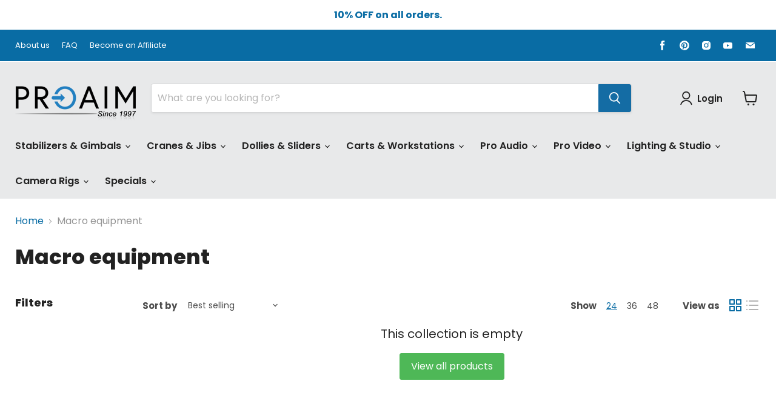

--- FILE ---
content_type: text/html; charset=utf-8
request_url: https://sapi.negate.io/script
body_size: -381
content:
EYzmUQq21GrIgbV6PSEKMm4IUCHkJLs9tXFALMGYXFPYHKeK6EuqfVOSO4m8PLIR+Hlhr7q+dZDbw/o3mkQ/A4Y=

--- FILE ---
content_type: application/javascript; charset=utf-8
request_url: https://searchanise-ef84.kxcdn.com/preload_data.0j9p2Z3H1v.js
body_size: 11339
content:
window.Searchanise.preloadedSuggestions=['flycam flowline','car mount','speed rail','flycam redking','flycam vest and arm','flycam galaxy arm and vest','polaris dolly','vibration isolator','mitchell mount','dolly track','c stand','monitor mount','mitchell tripod','cheese plate','hi hat','baby pin','snap rig','airwave v5','camera mount','tripod head','quick release','pan tilt head','100mm tripod','bazooka mount','apple box','pan tilt','tripod dolly','euro mount','doorway dolly','camera riser','monitor stand','suction for car mount','breeza dolly','matte box','100mm bowl','mitchell base','c stand cart','fluid head','gear head','b stock','scissor telescopic camera jib crane','camera cart','comet crane','speed rail clamp','flycam nano','vesa mount','mitchell riser','geared head','butt dolly','camera stand','cable cam','l bracket','base plate','suction cup','gas lift bazooka','flowline master','alpha stand','v mount','ball head','proaim cart','camera slider','sound chief','gimbal mount','mitchell plate','car rig','mitchell to euro','quick release plate','wedge plate','75mm bowl','scissor jib','camera plate','bowl adapter','euro adapter','ronin mount','camera bag','slider stand','car camera rig','flyking slider','wall spreader','4 way leveller','euro to mitchell','production cart','sky-walker pro','front box','mitchell adapter','jib crane','atlas v2','arri dovetail','proaim snaprig','camera dolly','sound cart','utility tray','dolly wheels','dolly stand','proaim airwave','camera rig overhead','suction mount','boom pole','flycam flowline master','camera holder','rick shaw','kite crane','camera bazooka','apple boxes','proaim mitchell','hard mount','overhead 12ft modular studio rig','tripod stand','suction car mount','cam tower stand','cinema pro arm','travel bag','comet jib','ptz-10 mount','mitchell offset','counter weight','rolling stand','scrim jim','dovetail plate','tripod spreader','camera monitor','c-stand cart','150mm bowl adapter','castle nut','motion control','proaim 5/8 folding wheel base stand for lights & studio photography max height 8.6 feet','5/8 baby pin','alphabet 21ft','monitor arm','soundchief pro','laptop workstation pro','proaim 10 wave-2 jib','heavy duty tripod','cross bar','sky walker','boom arm','flyking bowl slider','clamp ring','dji ronin','stand wheels','flycam vest','proaim quad','fly cam','proaim ptz-10 ptz camera vibration isolator mount','shoulder rig','victor cart','camera support','flowline placid','elemac mount','nato rail','mitchel mount','proaim alpine','marcus dolly','dolly seat','cart accessory','rotating offset','trailer hitch','headrest car mount','follow focus','orion mini','light stand','orion geared head','scissor crane','comet mini','vertical slider','proaim umbrella','cup holder','master flowline','shoulder pad','tube clamp','power supply','proaim 10 wave-2 jib crane dolly stand for camera gimbals pan tilt heads','helmet rig','proaim flyking precision camera slider','21ft alphabet crane','camera cage','camera assistant','laptop workstation','camera crane','flycam xy','scaffold tube','gimbal head','proaim speed rail','production cart accessories','hostess tray','fraser crane','tie down','cablecam system','360 spinhawk camera head','galaxy arm','heavy duty track','tripod holder','quad dolly','gimbal support','camera assistant front tray','flowline starter','proaim victor','wheel set','proaim vanguard','vista ii','tripod heads','remote controller','proaim jr','mitchell to','camera car','proaim wave 2','proaim jib','video head','euro offset','electro magnet','ball mount','flight case','offset arm','proaim airwave v530','proaim bazooka','cine cube bag','car rigging','euro/elemac mount','100mm to 75mm bowl','crane proaim','accessory rack','directors monitor cage','32ft crane','multi monitor mounting','150mm bowl','swivel clamp','pro vibration isolator','ronin 4d','proaim kite-22 ultimate','soundchief cart','studio stand','proaim cranked telescopic bazooka euro','portable dolly','leveller mitchell','proaim cam','track dolly','comet xl','baby stand','tilt head','mitchell to 100mm bowl','c stand holder','150mm tripod','proaim breeza dolly','cam tower','docking bracket','stand cart','proaim tripod','jib stand','power pack','proaim compass 360 photo booth rotating camera platform','shock absorber','ac pouch','grip cart','wave jib','proaim wall spreader','leveling head','zest pro','seat arm','stabilizing arm','camera leveller','proaim polaris','headrest mount','camera fluid head','tow hitch','track wheel','euro to mitchell mount','proaim alpha','boom stand','flycam flowline 750n','magnus rickshaw','top handle','sony fx3','bowado cart','proaim tango 360 camera rotating','movi pro','accessories for c','v mount plate','vehicle rigging','elemac riser','proaim mount','modular clamp','pro aim','tilt plate','isolator arm','tripod feet','star ring','mitchell bowl','body rig','42mm speed rail','utility cart','scissor pro','orion v2','camera head','spin dolly','quad doorway dolly','low stand','proaim comet 4.5ft','mitchell euro','boom rig','proaim framax scrim jim frame','victor lite','anchor dolly','double header','track wheels','rail clamp','fusion slider','proaim wave','elemac base','víctor pro','proaim power pack','camera stabilizers','ptz mount','speed rails','sound chief cart','rolling case','victor lite 48','camera rig','apple box set','keyboard tray','best deals camera support equipment','camera mounts','proaim comet','euro base','proaim breeza pro','flycam zest pro','dji ronin 4d','bowl riser','junior pin','cart wheels','proaim airwave v520','polaris mini','equator 3-axis','ronin 2 mount','nato top handle','pro vest','dji qr','camera carts','pan and tilt','swift dolly','edge v1','work station','bazooka base','mounting cheese plate','100mm to 75mm','proaim polaris portable camera dolly with universal track ends','weight plates','proaim 16ft heavy-duty camera dolly track cd-24.5','ball adapter','hitch mount','alpine vertical','vct plate','proaim vct','front tray','flycam vest pro','proaim flycam','flycam arm','air wave','slider dolly','overhead camera rig','proaim m','dolly swift','proaim arm','cambird pro','mitchell to euro adapter','skateboard dolly','15mm baseplate','mitchell vibration isolator','heavy duty','ronin s','floor dolly','falcon rickshaw','light stands','vesa monitor mount','proaim rainwear','proaim camera','hawk pro','body mount','proaim 150mm','dove tail','overhead rig','mitchell washer','baby tripod','proaim 10 wave-2','rs3 pro','cart accessories','proaim 10 wave-2 jib crane for camera gimbals pan tilt heads','shock arm','for proaim','4ft flyking slider','camera stabilizer','camera tripod head','b stock cart','camera pole','atlas v2 48','baby plate','camera mounting plate','dovetail quick release','tripod 100mm','camera jib','mounting bracket','super clamp','proaim p-prt-d','jib arm','camera jib crane','snap rigs','flyking pro','proaim slider','framax scrim','zoom controller','rod clamp','vertical tower','mitchell tie down','pan and tilt head','jib head','proaim sky-walker','proaim gravity','car mount system','boxer hd-2x','100mm bowl adapter','combo stand','proaim camera support leveling base mitchell & 3/8 base mount','bull bazooka','bazooka dolly','monitor mounting','cart shelf','proaim compass 360','proaim mitchell castle nut','proaim spinhawk professional 360','proaim orbiter pan & tilt video tripod head for heavy cameras','cinema arm','to mitchell','fusion dolly','camera offset','flycam zest pro electronic camera stabilizer w vista-ii arm vest','vanguard cart','cinema pro','3 axis head','telescopic bazooka','turnstile mounting','square tube','alphabet jibs','wave fold','proaim standard accessory rack','jib remote control','flowline professional n series','tripod wheels','sj30 powermatic','jib tripod','travel case','high low','100mm bowl tripod','arm and vest','jr pan tilt','flycam master','glide cam','dampening & speed control','ace evf','extension arm','universal laptop workstation','camtree gripper g-10 car suction mount','flycam galaxy','flycam flowline professional','ronin m','for dolly','elemac to mitchell','roller stand','mitchell hi hat','2 axis equalizer','car rigs','wave-2 jib','48mm rail','accessory tray','proaim soundchief','proaim pro universal laptop workstation','small rig','snaprig side handle','proaim hawk','mitchel to euro','proaim alpha stand','proaim trailer hitch adapter','arm brace','euro to 100mm','c stands','bowado pro','proaim powermatic scissor 17ft telescopic jib','proaim vanguard collapsible cart for holding c-stand','proaim victor v1.1','shelf cart','victor production cart','doorway dolly bazooka','proaim camera stand','proaim quick release plate for hand-held gimbals','hi hat 100mm','dji ronin s','monitor cage','rack mount','mitchell 75mm','suction camera mount','proaim quad dolly','ridgeline dolly','mitchel adapter','proaim breeza','proaim dovetail plate','proaim spin dolly','cable camera','proaim flexi rig','spring arm','proaim pan and tilt head','100mm adapter','mitchell top plate','euro riser','proaim jib 32ft','mini mitchell','dutch head','proaim workstation with 4u rack','gimbal adapter','folding cart','proaim teleprompter','mitchel tripod','gravity stand flat tp-gvty-01','proaim wave-2 jib crane','cable hooks','dual monitor','pole mount','20 ft crane','hawk lite','hand grip','ptz camera','laptop tray','proaim bowado pro 36','scaff tube','touch and go','platform dolly','proaim stand','cheese bar','gimbal dock','flycam vista ii','proaim multi adapter kit','arri plate','flycam flow line','camera heads','proaim dolly','low ninja','mitchell base adapter','proaim flexino bazooka','proaim cineline dolly','lens support','stand holder','production carts','soundchief channel cart','laptop stand','proaim anti-vibration isolator','vanguard collapsible utility production cart for film','dampening head','9ft jib','proaim victor pro','polaris pro','proaim velvet','camera tripod dolly','proaim camera mount','proaim 100mm','quick release 207','cine cube','tripod plate','100mm head','mitchell cheese plate','top shelf','proaim mitchell heavy-duty camera tripod stand with spreader','track ends','camtree g-51 camera gripper campod suction car mount','proaim accessories','pro aim airwave isolator arm','tripod holder for cart','bazooka for camera dolly','proaim 12ft camera crane jib','base euro','arca swiss','joystick controller','4ft jib','shock mount','mitchell slider','rosette handle','camera car mount','head tripod','utility shelf','flow max','cage camera','hawk pro body vest','head mount','dji mount','75mm tripod','proaim vanguard nano','umbrella holder','fly master','proaim 3tr mount for dji ronin','speed poles','mini jib','rocker plate','flycam placid','proaim airwave v530 shock-absorbing arm for camera gimbals 5-15kg customizable for 30kg payloads','spigot arm','pan head','proaim head','proaim scissor jib','mitchell to euro leveller','camera vibration isolator','100mm half ball adapter','ipad mount','tripod adapter','arm adapter','8ft track aluminum pipe kit','evf mount','gas lift','tower stand','video slider','proaim 6m/20ft fraser jib','proaim overhead 12ft modular studio rig for camera gimbal','camera offset arm','counterweight kit','100mm bowl head','proaim ptz-10','flycam flowline master professional','swift track','double riser','gimbal ring','quad super','mitchel plate','proaim cambird pro 6ft camera slider','vista arm','proaim snaprig super clamp pro with 5/8 stud fits 50mm speed rails/scaffold tubes','50mm speed rail','proaim seat','proaim multi monitor mounting system for video camera production carts','articulated arm','proaim dolly seat','proaim apple boxes','flamingo boom arm','mitchell head','proaim car mount','mitchell to elemac','rain cover','proaim mount for dji r3 pro','camera vibration isolator arm','flycam vista-ii stabilizer arm & vest','battery plate','camera mount for cart','proaim alphabet 21ft','arca plate','proaim 24ft camera crane base kit','proaim universal mount','proaim height adjustable telescopic poles','proaim universal backseat monitor control','support pole','rickshaw wheels','gimbal bird','quad pro','flo slider','houdini speed rail clamp','cyrus hi-hat','flowline body support rig','nested apple box','magnetic plate','17ft scissor jib','polaris pro dolly','proaim 10 wave-2 jib crane','audio bag','camtree hunt','assistant camera','ground spreader','bull telescopic','spike tripod foot','euro bowl adapter','proaim 12ft camera crane jib with stand for gimbals pan-tilt & fluid head','cart mount','camera mount cart','backseat monitor','proaim kite','iso grip','3/8 camera mount','carbon fiber','flycam gimbal','proaim 18 jib arm','proaim accessory cross bar for proaim victor & atlas camera production carts','mega grip','grip head','proaim cinema arm','scissor controller','proaim gladiator','curved slider','proaim curve-n-line','proaim skateboard','canon cage','crane accessories','ptz isolator','slider stands','flycam g','flyking bowl','flowmax body','mitchell level mount','elemac offset adapter bracket','control for','car mount gimbal','heavy duty tripod stand','for red','camera tower','proaim explorer pro pan tilt head for camera jib crane 10kg/22lb payload','camera lens','proaim victor lite v2','proaim anchor heavy-duty studio camera dolly','18ft jib','flycam zest pro ii','mitchell heads','100mm bowl slider','proaim universal backseat monitor control system for in-car rigging','tripod tie down','low hat','monitor to','euro mount head','40 ft crane','proaim victor lite video production camera cart 42','proaim 21 ft jib','gimbal arm mount','proaim cup holder','video heads','alpha mobile workstations','quad prime','proaim cube','flycam quick release camera hook for flycam flowline body support rigs','victor pro 32','leveling base','proaim quad dolly wheel','motorized sliders','vehicle mount','proaim vega video jib','proaim swift camera track dolly system','dolly accessories','proaim snaprig quick reverse ear','velvet steel dolly track','flycam flowline edge','quick release mount','rocker camera plate system','proaim gimbal mount','universal camera cage','40ft fraser','c mount monitor','proaim utility tray with arm & clamp','42mm rail','proaim sky-walker pro','ronin mounting','proaim crane','euro to euro','proaim cup holder for camera production carts','tool belt','cart stand','proaim bull telescopic gas lift bazooka for camera dolly','flycam electronic','baby pin set','mitchell to 75mm','low profile','video camera','proaim spin-3','mitchell baby tripod','stand mount','baby pin clamp','mitchell wedge','proaim alpha mobile workstation','sony fx6','pt jr','proaim flyking precision camera slider mitchell mount','proaim track wheel set for quad super camera dolly','a cheese plate','proaim mitchell base to bowl camera adapter','audio vest','victor lite 42','bowl to euro elemac adapter','pipe kit','tube rail clamp','100mm camera tripod','nato handle','camtree hunt 19mm/15mm rosette handle set arri standard','camera cage for','mitchell camera riser','flycam flowline starter','dslr camera','universal teleprompter','proaim victor cart','megagrip car','fly king','breeza pro','sand bag','proaim cine cube','mitchell baby','eos r','curve slider','track wheel set for proaim anchor dolly','rs2 power','proaim bowado 36 video camera cart','mitchell tripod mount','proaim anchor heavy-duty studio camera tripod dolly','apple box cushion','cold shoe','camera baseplate','1 square tube','proaim flowline','proaim pro quick release plate for hand-held camera gimbals','starter flowline','for sony','75mm bowl mount','body gimbals','focus follow','proaim victor lite','proaim shoulder rig','sr pan and tilt head','proaim fusion','fly cam stabilizer vest','proaim mount for dji ronin 2 r2 camera gimbal','euro mount adapter','proaim powermatic scissor 17ft telescopic camera jib crane','proaim 100mm half ball adapter','proaim cst-100','offset euro adapter','stand hanger','proaim mitchell base to bowl camera','mount plate','height riser','proaim 7 wave-2 jib crane dolly stand for camera gimbals pan tilt heads','cranked telescopic camera bazooka','proaim kite-22','camera jib mount','proaim pro vibration isolator','proaim corner adapter','flycam quick','flycam quick release mount','table clamp','rolling monitor stand','proaim 2-stage support pole','cst tripod','fusion video camera slider','camera ring','high low boom rig','blackmagic cinema','arri standard dovetail','proaim camera rotator grip for video','mixer bag','tripod mitchell','flycam galaxy arm','proaim 6 outlet ac power supply board for camera production carts','proaim gold pan tilt head for camera jib crane payload 7.5kg/16.5lb','euro plate','proaim airwave v5','universal mount','proaim airwave camera vibration isolator arm 5-15kg customizable for 30kg payloads','comfort arm','pro shoulder','off set arm','wedge camera plate','gimbal brace','proaim headrest car mount for cameras and camcorders','crane base','tube rail','swift camera dolly','dual tripod holder','proaim cable hooks for camera production carts','cam vest','proaim ball head','proaim bowado','flycam 5000 handheld','100mm tripod stand','l plate','mitchell bowl adapter','victor lite cart','hitch adapter','junior to','proaim floor dolly','3 axis gimbals','mitchel euro','proaim flyking','proaim orion','director chair','baby pin accessory clamp','gimbal mounting','mount for car','jib to mitchell mount','placid spring','elemac multi adapter','dolly 75mm','proaim horizon','flat to 100mm','zest ii','pro aim scissor','3-axis gimbals','proaim mitchell tripod','proaim fly-master 13ft telescopic carbon fiber jib crane for camera gimbals','proaim audio cine cube bag for sound mixers','crane stands','lanc zoom controller','proaim quick release camera base plate','dji ronin r2','comfort arm & vest','camera work station','motorized head','proaim hawk pro','dslr cages','proaim camera mounting','tri hat','proaim sky-walker pro cinema cablecam system','telescopic boom','mitchell tilt','zest pro ii','dolly riser','100mm bowl mount','mounting plate','proaim agile heavy-duty floor & track studio dolly for spiked tripods','power supply base plate for dji','cinema track','stand tray','stand station','power plate','workstation tray','camera vibration','pro aim evf','monitor mount c-stand','proaim mitchell washer & 3/8"-16 tie-down','soundchief og','wave 2 jib','proaim mitchell camera height riser','acc camera cart','pan tilt gimbal','flycam flowline accessories','proaim motorized','proaim comet mini','proaim double swivel truss clamp p-dscl-01','proaim 44 camera slider stand with junior pin 1-1/8 receiver','ronin mitchell','cart hook','proaim overhead','car monitor mount','camera tripod mount','flycam quick release mount for ronin/m/mx','sony a6400','mitchell level','proaim top shelf','euro mount to mitchell','mobile workstation','film cart','dji ronin 2','flycam flowline female','shock absorbing','baby pin adapter','mitchell tripod stand','cage canon eos','proaim multi-monitor vesa mount system for camera production cart 75mm/100mm','proaim action-king 8 suction mount car','base adapter','proaim offset euro/elemac to 100mm camera bowl adapter bracket','camera adapter','proaim orbiter','action king','camera wheels','flycam swivel','mouse pad','dolly with bazooka','sound bag','hi hat board','proaim cinebird camera rickshaw support','v-mount plate','alpha tray','bowl to euro','scaffold mount','pro aim polaris','euro base adapter','studio camera stand','mount tripod','vesa monitor','proaim matte box','gravity heavy-duty','camera cables','dovetail quick release baseplate','proaim heavy-duty camera hi-hat','butterfly frame','proaim kite-22 starter package 24.5ft camera jib crane for video film productions','cine mitchel dolly','14 ft jib','qr movi','proaim upgraded controller kit jb-scsr-uk','master pro','100mm to mitchell','flycam 600n','proaim vibration isolator','euro elemac','laptop platform','laptop arca','40 ft base','lite cart','proaim hawk pro body support system for camera gimbals','rack bag','wheels set','vista arm and vest','proaim microtilt','tripod 150mm','scaffold pole with mitchell mount','canon r','42 production cart','proaim 360 rotation','cine bag','multi adapter kit','proaim wheels','a7r ii','atlas cart','mitchel base','elemac adapter','bar mount','gas bazooka','dji rs2','half apple box','proaim vibration isolator wire mount for camera gimbals','dji rs mount','camera boom','dji rs3','proaim polaris portable camera dolly','proaim battery','case camera','monitor rapid vesa monitor mount','proaim vesa monitor mount','rs proaim','offset bracket','proaim cam tower stand w counterbalance for 35mm & medium format cameras','proaim skateboard plus kit for doorway dolly','arca-type quick release','150mm bowl tripod','camera rickshaw','sway pro','proaim pan/tilt head','male mitchell','proaim 4-way','proaim center shelf for proaim victor v1 victor pro victor lite atlas v2 & bowado pro camera production cart','pro gimbals','proaim gimbal','proaim dynamic wedge pan/tilt camera plate','flycam galaxy arm vest','arri-style rosette','sky walker charger','proaim portable dolly p-prt-d','over head','100mm offset','multi angle','flycam quick release camera hook','15mm plate','flycam zest','super grip','proaim spark p-spk-13','female vest','proaim director\'s monitor cage','mitchel to flat','proaim cart docking bracket for flowline body support rigs','multi monitor','proaim offset','flyking precision camera slider','proaim breeza video/film camera dolly slider with track ends','workstation platform','alpine tower','proaim curve-n-line 2-way camera video slider','l-bracket for','houdini clamp','overhead platform','10 ft crane','light mount','utility production cart','100mm ball mount','boxer head','camera base plate','cinema dolly','scissor mitchell','half ball','tripod mitchell heavy','glide 4-dimensional','flycam 400n','cart drawer','canon c70','all snap rigs','tri pods','proaim orion v2','4ft pro slider','arm vest','anchor dolly dl-ancr-02','proaim 7 wave','crane remote','camera geared head','v mount battery','100 mm tripod','3 way damper to','mitchel to bowl','supreme dolly','proaim monitor mount','flexi rig','dual bar','victor shelf','6ft dolly','camera bowl riser','two axis','proaim fly 22 camera crane','vanguard nano','agile dolly','proaim 40ft fraser crane starter package','cinebird rickshaw','adapter plate','proaim overhead photo and video camera boom pole','dolly slider','proaim workstation','airwave ultra','15mm rod','jb scissor','spiked feet','studio cart','proaim heavy duty tripod','proaim jr pan-tilt head','truss connection','vibration isolator wire mount','airwave v520','proaim tablemount geared column for small & dslr camera','proaim polaris pro low-profile','arm mount','proaim heavy-duty stand for camera jib crane','ac bag','rotator grip','elemac offset','vanguard mini','bazooka tripod','dolly jib','proaim offset euro','head rest','camera gimbal','proaim track','hd-3000 steadycam','vertical seat arm','gimbal clamp','alpha workstation','jib base','proaim tripod head','cst-100 tripod stand','proaim victor v1.1 video production camera cart 42','car mount kit','precision slider 3ft','proaim 100mm camera tripod stand with aluminum spreader','ring for gimbal','proaim wave-2','curve-120 curved','euro to mitchel','baby pin receiver','audio cart','proaim brick external battery bmpc','3ft overhead','modular studio rig','víctor v1','airwave v530','proaim quad prime camera doorway dolly for videomakers & filmmakers 250kg/550lb','pro universal laptop workstation','proaim mitchell adapter','mitchell to dolly','euro mitchell','cinema vest','tray arm','baby jr','proaim vanguard cart for holding c-stand','proaim monitor cages','proaim action‑king 8 suction mount car rigging system','nato mount','proaim hd mitchell baby camera tripod stand w lever-friction with aluminum spreader payload 200kg 440lb','proaim 6.16ft double riser rolling monitor stand','flycam 5000 handheld stabilizer for dslr video','proaim airwave v5 camera vibration isolator arm 6.61 to 15.4lb for small camera gimbal setups','po aim tripod','rod clamps','tripod ball head','flycam telephoto vest','framax scrim jim','euro/elemac mount camera dolly','c boom','mitchell male mount','camtree gripper','proaim anti-vibration isolator mount for ptz cameras','alpha cart','75mm dolly','proaim horizon suction camera mount for car/vehicle rigging','seat cushion','dji ronin-m','proaim cheese bar for victor lite camera production cart','proaim megagrip car','adapter euro','polaris dolly with track ends','folding shelf','quick release plate with standard dovetail plate','background frame','proaim car megagrip','mitchell 100m','16ft track','proaim turntable 360 rotating platform with joystick controller for product photography & video','bowl head','proaim mitchell heavy-duty camera tripod stand','polaris dolly with track and','toro tripod','proaim 6.2 low ninja double riser rolling','cine lens','rig for a','euro bazooka','baby pin 5/8','flycam vista-ii arm','leveling mount','mount car','proaim baby 5/8 roller','surfer helmet rig','proaim pt jr','arri base plate','mount rigging','proaim 15mm universal quick release camera baseplate with dovetail','camera mount with','duty tripod stand','proaim 7.2ft wave fold video camera jib crane 15kg/33lb payload','axis pan','arri tripod head','bridge plate','proaim lb1 camera leveling base','pt sr','pin cable','photo studio','iso mount','proaim professional cube rolling travel case for 3 c-stands','quad prime dolly','proaim 100mm half ball adapter flat–bowl camera mount','production camera','proaim victor 48','atlas v2 camera cart 38 cart','proaim speed rail scaff tube','for bazooka','proaim 5/8 baby pin','extension to a booth','mitchel mount tripod','proaim mitchell base','4-in-1 slider','crane head','baby pin corner','ronin castle','spring set','camera riser euro/elemac base','flycam stabilizer','all wheel steering','proaim 75mm camera tripod stand with tripod shoes payload 35kg/70lb','150mm bowl riser','150mm riser','baby mitchel','spin 3-axis','proaim 100mm camera tripod stand','euro to elemac','distro cart','camera wedge','mitchell tripod heads','mitchell tripod video heads','mitchell tripod video','proaim quad-4 pro cinema','flycam ronin','proaim snaprig quick reverse ear for 1 square tube','center shelf','12 arri dove tail','for dslr','reverse ear','proaim 5/8 baby pin anti-twist corner adapter for video carts sound chief pro victor vi & pro series','jib 7ft','pro aim jib 12 ft','for overhead modular','12ft straight aluminum camera dolly track','camera mounting kit','flycam flowline starter body rig','slider case','hand held','vanguard shelf','proaim spin-3 3-axis motorized pan tilt head for camera jib crane payload 15kg/33lb','mitchell to speed rail','camera rod','rod to rail','alpha workstation tray','camera assistant front box','vibration iso','euro to bowl','proaim flexino bazooka set for video film camera dolly euro/elemac mount','slid stand','mitchell heavy-duty camera tripod','proaim framax scrim jim frame 6 x 6','cart wheel','car rigging kit','pin pin','flycam flowline xy','victor lite video production camera cart','euro/elemac offset','stabilizer arm','flowline placid two-axis spring arm','proaim ronin quick release','monitor cart accessories','stand ca','euro to','flyking slider bowl','proaim cube ac pouch small for camera assistants grips & techs','wall mount','c stand mount','proaim glide 4-dimensional vibration isolator','proaim universal docking bracket for 3-axis camera gimbals','line slider','proaim euro/elemac base with bowl camera riser 100mm','vanguard carriage studio production cart','flycam flowline 600n','mount for','canon evf','wire system','proaim 12ft camera jib','cart bag','proaim plus','jib 40 ft','video tripod','proaim 5/8 baby pin anti-twist corner adapter for video carts','car mount suction','trailer hitch to speed rail','proaim hitch','proaim framax scrim','stand for','aluminum camera','camera ball leveling head','proaim snaprig quick reverse ear for 1 square tube proaim snaprig quick reverse ear for 1 square tube','alpha docking','pipe clamp','rubber shoes','proaim power supply base plate','rubber tripod shoes','proaim mitchell to euro','camera case','to mitchell adapter','level head','pro aim jib','proaim framax scrim jim','production cart with','tripod riser','tow bar','proaim utility shelf for vanguard uc5 production cart','flycam equator 3-axis','proaim 4-way camera leveller mitchell to mitchell/euro mount','proaim curve 120','proaim mitchell vibration isolator','proaim alphabet','proaim doorway dolly','proaim tripod dolly','black arm','ball leveling','counter balance','euro level head','stabilizer mount','flycam female flowline','proaim 24ft breeze camera jib crane kit for filmmakers & production units','proaim camera mount system for camera cart','proaim sunshade for universal plus laptop workstation','b stock carts','snaprig square','monitor mount car','mitchell stand','proaim cam tower stand','cambir pro','vest arm pro','proaim airwave vibration isolator arm','proaim mitchell to euro adapter plate','rickshaw wheel','in car','proaim speechify presidential teleprompter fits 10 to 24 tablets laptops & monitors','vertical workstation','camera rig dslr','isolator mount','back seat','flycam flowline master female with pro vest','proaim airwave v1060','elemac to bowl','42mm clamp','48mm speed','proaim clip-on overhead rig','bmpcc 6k/4k','proaim 7 wave-2 jib crane for camera','proaim supreme professional cine camera dolly system','proaim toro heavy-duty mitchell camera tripod stand payload 400kg/880lb','galaxy with red king','riser base','camera mounting','camera leveling base','gimbal handheld','proaim victor pro 36 video production camera cart','orion pro mini','ursa mini','victor pro 48','camera platform dolly for videomakers & filmmakers','quad plus','camera batteries','dolly track and','hd-2x motorized','dolly track mount','video tripod head','triple header','camera pouches','proaim film cart','microphone stand','multi plate','proaim ss90 studio camera stand 4ft 8ft with side spigot arm','jib mitchel','100 mm tripod stand','video production camera cart','track for dolly','mitchell to 100mm','axis spring arm','offset bowl adapter','crane 2s','euro/elemac to mitchell','proaim connector/coupler for scaffold tube/speed rails ø42/48/50mm','proaim soundchief cart','dolly bazooka','proaim spool clamp','velvet proaim','arm clamp','dual camera','airwave arm','proaim victor lite video production camera cart 48','placid stabilizing','dslr video cameras','camera cart accessory','camera vest','proaim fistgrip car mount','proaim heavy duty ground spreader for twin spiked feet tripods','a7 iv','quick reverse ear','support camera','mitchell to plate','light boom','anchor heavy-duty studio camera tripod dolly','female flowline','wedge tilt','proaim cube production rolling gear case','camera handle','camera rigs','20ft fraser crane','tripod cart','stabilizer system','dolly spiked tripods','tripod base','gel bag','cart monitor mount','proaim offset euro/elemac to 150mm bowl adapter bracket','rod holder','camera cage rig','14ft camera crane jib','proaim 15 mm quick release camera base plate with dovetail','nano cart','proaim grip master','sound chief pro','belt tool','dolly kit','proaim monitor','dove tail plate','3tr mount','half cage for sony fx3','mitchell to euro elemac quick lock','proaim geared head','proaim bird','proaim wheels set for proaim alpha stand & 1x1 square leg light stands','42 mm stub','flycam hd-3000','cube pouch','all snaprig','cart for holding c-stands','angle plate','proaim 10 wave','motorized pan tilt','precision slider','pro aim slider','proaim vertical workstation','proaim swift camera dolly system with 12ft straight track','side mount','proaim camera slider','proaim mitchell wedge','monitor nato rail','proaim wheels set','proaim turret','75 mm tripod','movi quick','filmcity easy ipad/iphone teleprompter for small dslr/dslm camera','portable camera dolly','spin head','mitchell quick','flycam hd 3000','proaim 20 fraser camera jib crane package for filmmakers & production units','pro cinema cablecam','proaim gimbal brace mount','baby pin mast','flycam vista-ii','tri pod','directors cage','dolly tripod','dual mount bar','proaim pro vibration','proaim spin lightweight doorway platform dolly','proaim mitchell male mount','pro breeza','vanguard grip','mitchell elemac','proaim mini grip','vibration isolator for camera gimbals','proaim telescopic bazooka','dji rs','flycam rope','proaim 4ft slider','ronin mx','mitchell castle nut','crane 21ft','doorway bazooka','bazooka adapter','proaim alphabet 21ft jib crane stand for dslr video camera 15kg/33lb','camera shock absorber','150 mm tripod','proaim ptz-10 mount','articulating magic arm','camera dolly track','castle lock','tk strs-00','airwave v15','dual monitor mount','proaim gravita 75mm','12ft jib','proaim trailer hitch adapter/tow bar for car camera rigging','proaim cyrus','crossbar mount','standard tripod','tactical vest','mitchell mount plate','tripod jib','proaim cinema','proaim camera riser euro/elemac base','proaim flowmax body support for heavy cameras & gimbals 10-25kg/22-55lb','proaim quick release plate','flexino bazooka','collapsible utility cart','proaim c stand cart','motorized slider','camera tripod','wheel base','proaim sway camera slider','flyking precision','proaim snaprig universal clamp for 15-50mm speed rails scaffold tubes','rail mount','proaim fly 22 camera jib','sound chief carts','gopro rig','flycam flowline 400n','camera cages','flycam edge','power camera','blackmagic pocket cinema','proaim compass 360 photo booth','cart monitor','car tray','proaim airwave ultra','multi rigging','telescopic gas','cart case','proaim multi rig','flycam flowline 2','knob for','flycam zest pro-02','flycam flowline master pro vest male','flycam umbrella','34mm track','proaim shock','mitchell leveller','camera accessories','wooden box','tilt wedge','proaim muffle cage for red','flycam flowline 300n','spike foot','car camera mount','junior baby pin','proaim extension','gimbal stand','dslr rig','dolly camera','nikon camera','flycam flowline body support rigs','21ft jib crane','galaxy vest','proaim ace','magic arm','cube production','collapsible utility production cart','comet mini jib','baby pin 3/8','proaim 32ft flight package','flycam flowline 750','crane jib pan-tilt','proaim falcon pro stabilized camera rickshaw support','mitchell to flat','proaim marcus','100mm riser','half ball adapter','proaim anti-vibration','jib wave-2','jib s','jib mount','proaim z-tilt camera head pan-tilt 6.8kg/15lb payload','proaim dynamic wedge','car door camera','scaffold pole','filmcity fc-03','apple box seat','proaim heavy-duty cinema hi-hat','monitor rail','ptz stand','master pro vest','dji gimbal','movi gimbals','proaim v530','proaim spark','cart lite','camtree camera cage','proaim handheld star ring','proaim keyboard tray for camera production cart','articulating arm','flycam galaxy arm & vest','proaim base','production accessories','proaim clamp','proaim body support','gimbal do','proaim snaprig tilt camera head','multi rig','15 ft crane','fist grip','pro monitor','sound cart pro','proaim shock arm','lt universal','camera riser mitchell to mitchell','external drive','proaim mitchell camera riser 6','proaim gimbal-bird','cable carts','camera on dolly','proaim mb-10','assistant tray','flycam zest pro electronic video camera stabilizer','flycam vista','proaim quad-4 doorway dolly','jib 20ft','proaim 3tr mount for ronin','video bowl','sony cage','left handgrip','tool belt cube','flycam starter','blackmagic ursa mini 4k 4.6k pro 4.6k','lighting boom','dual baby','100mm half bowl','roaim swift dolly system with 12ft straight track','battery and charger for skywalker','hard mount kit','proaim sky-walker pro cinema cablecam system for camera gimbals','overhead photo and video camera boom pole','proaim dual bar mount','arri evf','camera swivel','euro mitchell mount','proaim sr','mitchell to bowl','proaim quick release','lcd mount','8ft crane','overhead 12ft','proaim breeze','smart side camera','elemac mitchell','cable management','proaim camera cart','proaim vesa mount','proaim snaprig wall/door rack for c-stands','pan-tilt head','proaim car grip','proaim snaprig monitor cage for atomos ninja v/v cg-03','proaim atlas','camera height riser','gimbal quick release','150 bowl mitchell','victor pro 42','cable cam system','gimbal-bird body support','mount adapter','proaim mitchell base adapter','curved camera slider','proaim hawk body support rig','quad 4 pro','proaim 150mm half ball adapter','heavy duty aluminum tripod spreader','4 way camera','100 mm bowl','crossbar scaffold','jib controller','rigging car','proaim euro/elemac bowl camera riser 100mm ba-267-00','alphabet crane','wave 2 camera','cage for','proaim gimbal mitchell plate with castle lock','bazooka set','combined seat arm','for dji ronin','proaim accessory rack','proaim qr-19','slide cam','24ft fraser','victor carts','proaim 18ft','placid stabilizing arm','proaim cable cam','gimbal vest','mitchell flat','monitor lcd','monitor rack','sky camera','gimbal brace mount','c stand bag','proaim boom pole','proaim for quad camera doorway dolly','proaim mitchell camera riser','aluminum spreader','alpha accessory','flycam zest pro with vista ii arm','proaim multi monitor mounting system','proaim anchor dolly','6 scaff tube','skywalker proaim','flycam flowline starter for camera & gimbals 3-7.5 kg 6-16 lb','evf adapter','monitor headrest','fly arm','baseplate dove plate','video bag','body cam','12 ft tube','proaim 8ft track','rig for','proaim multi-stand holder clamp set for camera production cart','proaim mitchell top plate','body support','plate for ursa','floor camera','flycam comfort arm','touch & go','stand rack','arm pro','camera support leveling','proaim victor video production camera cart b stock','wheel base stand','proaim v520','quick release gimbals','corner plug','crane kit','euro to 150mm','go pro','cranked telescopic','proaim alphabet 21ft jib crane','spin-3 pan tilt head','1/4 camera mount','tripod mounting','jib fly','proaim victor lite video production camera cart','flycam plate','mitchell bowl 100','proaim airwave v5 camera vibration isolator arm','flycam dslr camvest hands-free front & rear body camera mount harness','dolly polaris','victor lite v2','euro 100m','over head rig','flycam flowline placid two axis spring','proaim victor lite video production camera cart 36','mitchell 100mm','proaim curve-n-line camera video slider','proaim 3-axis motorized head','mitchell tie','orion geared','proaim gold pan tilt head','proaim advanced motion control system for fusion video camera slider','proaim supergrip','proaim 44 camera slider stand with junior pin','mini dolly','proaim mitchell base to bowl','camtree hunt cage','lcd mount mount monitor','proaim ptz-10 mount for ptz cameras vibration isolator vesa mounting pattern','proaim tri-way damper system for proaim vibration isolator arm & 3-axis camera','speed rail mount','side arm','table mount','proaim vanguard carriage studio production cart for film television & photo industry','proaim smart side camera car mount hostess tray kit','75mm to 100mm','cube stand','proaim boom','c-stand holder','proaim ring bracket','paladin dolly','baby roller','powermatic scissor 17 telescopic jib crane','end jaw','3/8 tie down','adapter bowl','anti vibration mount','box a','mitchell base plate','storage bag','portable dolly case','proaim 15mm','proaim dual tripod holder for victor cart series & atlas camera production carts','100mm bowl plate','quick reverse','z rig','proaim hi hat 100mm','teleprompter bag','monitor station','monitor mounts','proaim scaffold crossbar mount','telescopic light stand','horizon suction car mount','cine slider','flat plate rig','snaprig base plate','small rigs','victor lite 36','dolly clamps','cine cube cc03','bazooka mitchell','fly cam dji','curve line','proaim alphabet 21ft camera jib crane package with tripod dolly and pan/tilt head','leveller mitchell-mounts-risers','proaim 24ft fraser pf-4tr jib crane package','proaim sr pan tilt head for camera jib crane payload 7.5kg/16.5lb','100mm to mitchell adapter','100mm to 75mm bowl-mounts-risers','tie-down knob','riser 100mm bowl','12ft dolly','fold wave','mitchell to 75mm bowl','rail clamps','arm car','foldable cart','collapsible cart','bag monitor','scrim jim frame','tie down 3/8 16','placid arm','proaim microtilt wedge camera plate','flycam dslr camvest','tub clamp','stand w','vet plate','flycam hd-5000 handheld camera stabilizer with comfort arm & vest','fraser jib','bazooka crank','proaim mb-600 sunshade','aluminum tripod spreader','orion mini camera geared head','proaim offset euro/elemac','dslr gimbals','proaim n line','scaffold crossbar','proaim 20 fraser camera jib crane','1 is tube','tubular lighting fixtures','3-stage ptz','proaim 5.7 camera riser for heavy-duty','proaim 5.7 camera riser','electro magnet mount','proaim camera riser with euro/elemac base with 100mm bowl','proaim supergrip suction car mount w vibration isolator','35mm rod','19mm bridgeplate','hawk pro body support','hawk body','tripod slider','flycam gimbal adapter','proaim camera wooden box','proaim curve-120','proaim 15mm plate','bowl to mitchel','flycam comfort arm & vest','camera sled','proaim bowl tripod','proaim bowl tripod stand','mirrorless camera cage'];